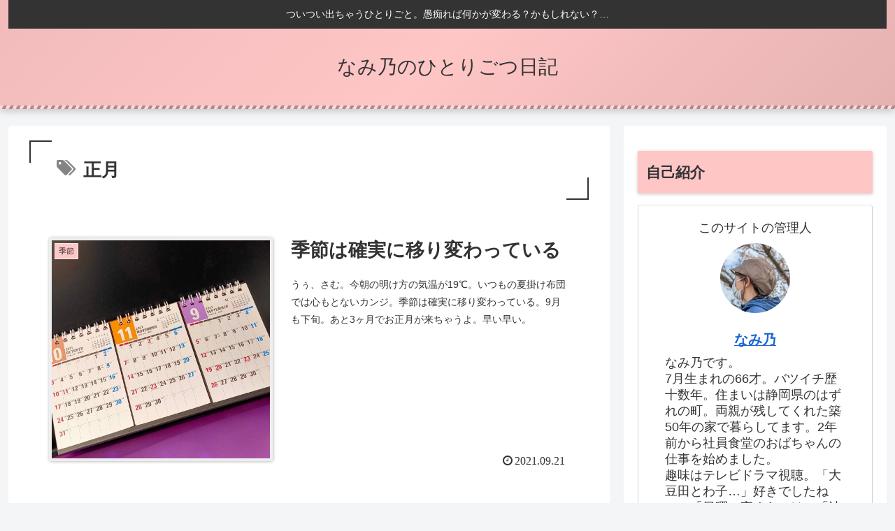

--- FILE ---
content_type: text/css
request_url: https://julylucky7.com/wp-content/themes/cocoon-master/skins/skin-momoon-pink/style.css?ver=6.9&fver=20230819052404
body_size: 2412
content:
/*
	Name: Momoon（ピンク）
	Description: ピンクを基調とした「cocoon」用のデザインスキン
	Skin URI: https://rn.bex.jp/momoon/
	Author: タイジーWP
	Author URI: https://rn.bex.jp/
	Screenshot URI: https://im-cocoon.net/wp-content/uploads/skin-momoon-pink.png
	Version: 1.0.2
  Priority: 9850004000
	License: GPLv2 or later
	License URI: http://www.gnu.org/licenses/gpl-2.0.html

	Copyright 2019 タイジーWP

	mail:tt@tijaji.jp
	URL:https://tijaji.jp
			https://rn.bex.jp/
*/

.a-wrap{
	margin:0;
	padding: 4.5% 3.5%;
}
.ecb-entry-border .a-wrap{
	margin:0 0 3%;
}
.ect-tile-card .a-wrap{
	padding: 1.5%;
}
.list.ecb-entry-border .entry-card-wrap,.page-numbers,.pagination .current{
	border-color:#ccc;
}
.ranking-item, .timeline-box{
	border:3px;
}
.ecb-entry-border .entry-card-wrap:first-of-type,.ect-vertical-card .a-wrap.a-wrap{
	border-top:1px solid #ccc;
}
article .blogcard-wrap,article .blogcard-wrap:first-of-type{
	margin-left: auto;
	margin-right: auto;
	border:none;
	padding:0;
}
.carousel{
	padding:0 0 30px;
}
.recommended-in .a-wrap,.carousel .a-wrap,.rect-vertical-card .a-wrap{
	border:none;
}
.rect-mini-card .a-wrap:first-of-type{
	border-top:none;
}
.rect-vertical-card .related-entry-card-wrap {
    padding: 15px 7.5px;
}
.entry-card-snippet{
	line-height: 1.8;
}
.related-entry-card-snippet{
	height: 4.8em;
	max-height: 4.8em;
	line-height: 1.6;
	margin-top:10px;
}
.entry-card-snippet, .related-entry-card-snippet {
	max-height: 7.2em;
}
.entry-card-thumb, .author-thumb, .blogcard-thumbnail, .related-entry-card-thumb, .popular-entry-card-thumb,.new-entry-card-thumb,.widget-entry-card-thumb{
	margin-right: 3.5%;
}
.entry-card-title{
	font-size:1.5em;
	padding-bottom:10px;
}
.footer-bottom-logo .logo-image {
	max-width: 100%;
}
.new-entry-card img,.eye-catch-wrap img,.entry-card-thumb img,.related-entry-card-thumb img,.widget-entry-card img,.blogcard-thumbnail img,.carousel img{
	border:4px solid #eee;
	box-shadow:.5px .5px 4px rgba(0,0,0,.3);
	border-radius:3px;
}
.widget-entry-card-content,.related-entry-card-content{
	padding:0 0 0 5px;
	font-size:.9em;
}
.eye-catch .cat-label,.cat-label{
	top:8px;
	left:8px;
}
.eye-catch{
	margin-bottom:15px;
}
.header-container{
	box-shadow:0px 3px 10px rgba(0,0,0,.2);
}
#header-container .navi{
	background: linear-gradient(135deg,rgba(255,255,255,.2) 0%,rgba(255,255,255,.4) 50%,rgba(255,255,255,.3) 100%);
}
.article h2,h3.widget-title,h3.footer-title{
	box-shadow:0px 1px 5px rgba(0,0,0,.2);
}
.header-container-in,.footer{
	background: linear-gradient(135deg,rgba(0,0,0,.05) 0%,rgba(0,0,0,0) 50%,rgba(0,0,0,.1) 100%);
}
.header-container:after,.footer:before{
	content: "";
	display: block;
	height: 5px;
	background: repeating-linear-gradient(  115deg,rgba(255,255,255,.3),rgba(255,255,255,.3) 4px,rgba(0,0,0,.3) 5px,rgba(0,0,0,.3) 9px );
}
.tagline{
	background:#333;
	margin:0 0 10px;
	padding:.7em 1em;
	color:#fff;
	line-height:1.5em;
}
h1.entry-title,h1.archive-title,h2 related-entry-heading{
	position:relative;
	padding:1em 1.5em;
	margin-top:0;
	margin-bottom:15px;
}
h1.entry-title:before,h1.entry-title:after,h1.archive-title:before,h1.archive-title:after,h2 related-entry-heading:before{
	content: '';
	position: absolute;
	width: 30px;
	height: 30px;
}
h1.entry-title:before,h1.archive-title:before{
	border-left:2px solid #333;
	border-top:2px solid #333;
	top: 0;
	left: 0;
}
h1.entry-title:after,h1.archive-title:after{
	border-right:2px solid #333;
	border-bottom:2px solid #333;
	bottom: 0;
	right: 0;
}
.article h2{
	padding:1em;
	position:relative;
}
h2.related-entry-heading{
	border-top: 2px dotted #ddd;
	background:#f9f9f9;
	margin:25px 0 0;
	padding:1em;
}
h2.related-entry-heading:before{
	font-family: FontAwesome;
	content: "\f064";
	opacity:.3;
}
.pager-post-navi{
	background:#f9f9f9;
	border:1px solid #ccc;
	padding:5px 0;
}
.pager-post-navi a.a-wrap{
	padding: 15px 10px;
	border: 1px solid #eee;
	margin: 5px 10px;
	background: #fff;
}
.footer{
	padding:0;
	box-shadow:0px -3px 10px rgba(0,0,0,.2);
}
.footer-in,.blogcard-footer{
	padding:10px 0 0;
}
h3.footer-title{
	margin:30px 0 10px;
	padding: .3em 1em;
	box-shadow:0px .5px 3.5px rgba(0,0,0,.1);
	background: rgba(255,255,255,.3);
	border-left:10px solid rgba(0,0,0,.1);
}
.article .toc,.a-wrap .blogcard,pre, table th, .pagination .current{
	border:3px solid #eee;
}
.toc-title{
	background:#f9f9f9;
}
.pager-post-navi a.a-wrap:before{
	color:#ccc;
}
.cat-link{
	background:#eee;
}
.cat-link a:hover{
	color:#000;
}
.cat-link:before,h1 span:before,.post-date:before,.post-update:before{
	opacity:.6;
	vertical-align: middle;
}
.widget ul li a:before{
	font-family: FontAwesome;
	content: "\f138";
	margin:0 5px 0 0;
	opacity: .3;
}
.post-date,.post-update{
	font-family:Georgia;
	font-size:.9em;
}
.recb-entry-border .related-entry-card-wrap:first-of-type,.related-entries.recb-entry-border .related-entry-card-wrap {
	border: 1px solid #eee;
	margin: 5px 0 0;
	padding: .5em;
}
.blogcard-snippet{
	line-height:1.5em;
	margin:10px 0 0;
}
.blogcard-site{
	float:right;
	justify-content: flex-end;
}
.blogcard-date{
	float:left;
}
.pagination-next{
	display:none;
}
.pagination{
	margin:52px 0 24px;
}
.navi-footer{
	margin:25px 0 35px;
}
@media screen and (max-width: 820px){
	.carousel{
		padding:0;
	}
}

@media screen and (max-width: 480px){
	.entry-card-title,.e-card-title{
		font-size:1em;
		line-height: 1.5;
		padding-bottom:20px;
	}
	.e-card-title{
		padding:0;
	}
	.related-entry-card-snippet{
		display:none;
	}
	.pagination-next{
		display:block;
		margin:30px 0 0;
	}
	.pagination{
		margin:30px 0 0;
	}
	.navi-footer-in>.menu-footer li.menu-item{
		width:100%;
		margin:0;
	}
	.navi-footer{
		border-top:1px solid rgba(0,0,0,.1);
	}
	.navi-footer-in>.menu-footer li.menu-item a{
		border-bottom:1px solid rgba(0,0,0,.2);
		padding:1em 2em 1em 1em;
		text-align:left;
		position:relative;
		background:rgba(255,255,255,.2);
	}
	.navi-footer-in>.menu-footer li.menu-item a:after{
		position:absolute;
		right:5px;
		top:50%;
		transform:translateY(-50%);
		font-family:FontAwesome;
		content: "\f105";
		font-size:1.5em;
		opacity:.5;
	}
}







#header-container,
#header-container .navi,
#navi .navi-in > .menu-header .sub-menu,
.article h2,
.sidebar h2,
.sidebar h3,
.cat-link,
.cat-label,
.demo .cat-label,
.blogcard-type .blogcard-label,
#footer,
.go-to-top-button {
	background-color:
	#ffc6c6;
	color: #333;
}
.article h3,
.article h4,
.article h5,
.article h6,
.cat-link,
.tag-link {
	border-color:
	#ffc6c6;
}

blockquote,
.key-btn {
	background-color: #fff9f9;
	border-color:
	#ffc6c6;
}

.font-awesome-5 .widget ul li a::before,
.font-awesome-5 h2.related-entry-heading::before,
.font-awesome-5 .navi-footer-in>.menu-footer li.menu-item a::after{
  font-family: "Font Awesome 5 Free";
	font-weight: 900;
}
